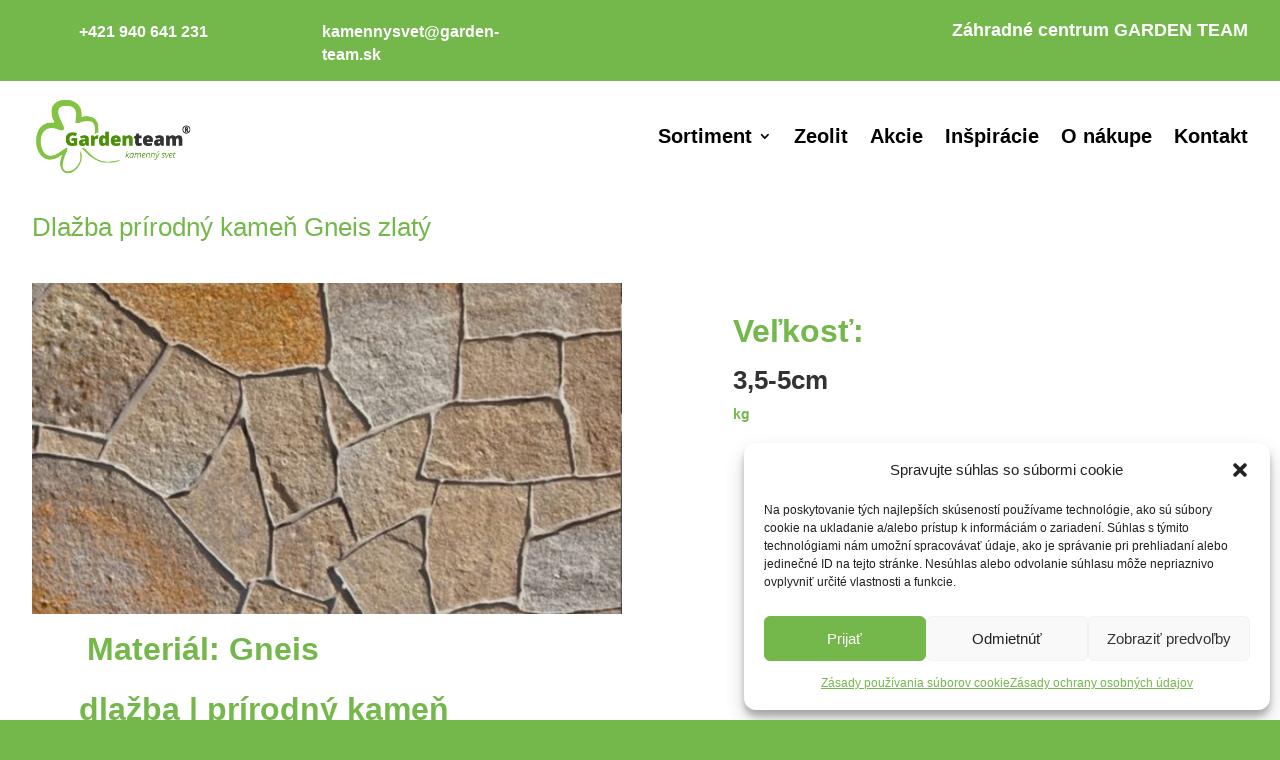

--- FILE ---
content_type: text/html; charset=utf-8
request_url: https://www.google.com/recaptcha/api2/anchor?ar=1&k=6LegugYbAAAAABp-6kXcgWJm1kWB3UNNxfau8hnu&co=aHR0cHM6Ly9rYW1lbm55c3ZldC5zazo0NDM.&hl=en&v=7gg7H51Q-naNfhmCP3_R47ho&size=invisible&anchor-ms=20000&execute-ms=15000&cb=vg92pgm0lfsb
body_size: 48320
content:
<!DOCTYPE HTML><html dir="ltr" lang="en"><head><meta http-equiv="Content-Type" content="text/html; charset=UTF-8">
<meta http-equiv="X-UA-Compatible" content="IE=edge">
<title>reCAPTCHA</title>
<style type="text/css">
/* cyrillic-ext */
@font-face {
  font-family: 'Roboto';
  font-style: normal;
  font-weight: 400;
  font-stretch: 100%;
  src: url(//fonts.gstatic.com/s/roboto/v48/KFO7CnqEu92Fr1ME7kSn66aGLdTylUAMa3GUBHMdazTgWw.woff2) format('woff2');
  unicode-range: U+0460-052F, U+1C80-1C8A, U+20B4, U+2DE0-2DFF, U+A640-A69F, U+FE2E-FE2F;
}
/* cyrillic */
@font-face {
  font-family: 'Roboto';
  font-style: normal;
  font-weight: 400;
  font-stretch: 100%;
  src: url(//fonts.gstatic.com/s/roboto/v48/KFO7CnqEu92Fr1ME7kSn66aGLdTylUAMa3iUBHMdazTgWw.woff2) format('woff2');
  unicode-range: U+0301, U+0400-045F, U+0490-0491, U+04B0-04B1, U+2116;
}
/* greek-ext */
@font-face {
  font-family: 'Roboto';
  font-style: normal;
  font-weight: 400;
  font-stretch: 100%;
  src: url(//fonts.gstatic.com/s/roboto/v48/KFO7CnqEu92Fr1ME7kSn66aGLdTylUAMa3CUBHMdazTgWw.woff2) format('woff2');
  unicode-range: U+1F00-1FFF;
}
/* greek */
@font-face {
  font-family: 'Roboto';
  font-style: normal;
  font-weight: 400;
  font-stretch: 100%;
  src: url(//fonts.gstatic.com/s/roboto/v48/KFO7CnqEu92Fr1ME7kSn66aGLdTylUAMa3-UBHMdazTgWw.woff2) format('woff2');
  unicode-range: U+0370-0377, U+037A-037F, U+0384-038A, U+038C, U+038E-03A1, U+03A3-03FF;
}
/* math */
@font-face {
  font-family: 'Roboto';
  font-style: normal;
  font-weight: 400;
  font-stretch: 100%;
  src: url(//fonts.gstatic.com/s/roboto/v48/KFO7CnqEu92Fr1ME7kSn66aGLdTylUAMawCUBHMdazTgWw.woff2) format('woff2');
  unicode-range: U+0302-0303, U+0305, U+0307-0308, U+0310, U+0312, U+0315, U+031A, U+0326-0327, U+032C, U+032F-0330, U+0332-0333, U+0338, U+033A, U+0346, U+034D, U+0391-03A1, U+03A3-03A9, U+03B1-03C9, U+03D1, U+03D5-03D6, U+03F0-03F1, U+03F4-03F5, U+2016-2017, U+2034-2038, U+203C, U+2040, U+2043, U+2047, U+2050, U+2057, U+205F, U+2070-2071, U+2074-208E, U+2090-209C, U+20D0-20DC, U+20E1, U+20E5-20EF, U+2100-2112, U+2114-2115, U+2117-2121, U+2123-214F, U+2190, U+2192, U+2194-21AE, U+21B0-21E5, U+21F1-21F2, U+21F4-2211, U+2213-2214, U+2216-22FF, U+2308-230B, U+2310, U+2319, U+231C-2321, U+2336-237A, U+237C, U+2395, U+239B-23B7, U+23D0, U+23DC-23E1, U+2474-2475, U+25AF, U+25B3, U+25B7, U+25BD, U+25C1, U+25CA, U+25CC, U+25FB, U+266D-266F, U+27C0-27FF, U+2900-2AFF, U+2B0E-2B11, U+2B30-2B4C, U+2BFE, U+3030, U+FF5B, U+FF5D, U+1D400-1D7FF, U+1EE00-1EEFF;
}
/* symbols */
@font-face {
  font-family: 'Roboto';
  font-style: normal;
  font-weight: 400;
  font-stretch: 100%;
  src: url(//fonts.gstatic.com/s/roboto/v48/KFO7CnqEu92Fr1ME7kSn66aGLdTylUAMaxKUBHMdazTgWw.woff2) format('woff2');
  unicode-range: U+0001-000C, U+000E-001F, U+007F-009F, U+20DD-20E0, U+20E2-20E4, U+2150-218F, U+2190, U+2192, U+2194-2199, U+21AF, U+21E6-21F0, U+21F3, U+2218-2219, U+2299, U+22C4-22C6, U+2300-243F, U+2440-244A, U+2460-24FF, U+25A0-27BF, U+2800-28FF, U+2921-2922, U+2981, U+29BF, U+29EB, U+2B00-2BFF, U+4DC0-4DFF, U+FFF9-FFFB, U+10140-1018E, U+10190-1019C, U+101A0, U+101D0-101FD, U+102E0-102FB, U+10E60-10E7E, U+1D2C0-1D2D3, U+1D2E0-1D37F, U+1F000-1F0FF, U+1F100-1F1AD, U+1F1E6-1F1FF, U+1F30D-1F30F, U+1F315, U+1F31C, U+1F31E, U+1F320-1F32C, U+1F336, U+1F378, U+1F37D, U+1F382, U+1F393-1F39F, U+1F3A7-1F3A8, U+1F3AC-1F3AF, U+1F3C2, U+1F3C4-1F3C6, U+1F3CA-1F3CE, U+1F3D4-1F3E0, U+1F3ED, U+1F3F1-1F3F3, U+1F3F5-1F3F7, U+1F408, U+1F415, U+1F41F, U+1F426, U+1F43F, U+1F441-1F442, U+1F444, U+1F446-1F449, U+1F44C-1F44E, U+1F453, U+1F46A, U+1F47D, U+1F4A3, U+1F4B0, U+1F4B3, U+1F4B9, U+1F4BB, U+1F4BF, U+1F4C8-1F4CB, U+1F4D6, U+1F4DA, U+1F4DF, U+1F4E3-1F4E6, U+1F4EA-1F4ED, U+1F4F7, U+1F4F9-1F4FB, U+1F4FD-1F4FE, U+1F503, U+1F507-1F50B, U+1F50D, U+1F512-1F513, U+1F53E-1F54A, U+1F54F-1F5FA, U+1F610, U+1F650-1F67F, U+1F687, U+1F68D, U+1F691, U+1F694, U+1F698, U+1F6AD, U+1F6B2, U+1F6B9-1F6BA, U+1F6BC, U+1F6C6-1F6CF, U+1F6D3-1F6D7, U+1F6E0-1F6EA, U+1F6F0-1F6F3, U+1F6F7-1F6FC, U+1F700-1F7FF, U+1F800-1F80B, U+1F810-1F847, U+1F850-1F859, U+1F860-1F887, U+1F890-1F8AD, U+1F8B0-1F8BB, U+1F8C0-1F8C1, U+1F900-1F90B, U+1F93B, U+1F946, U+1F984, U+1F996, U+1F9E9, U+1FA00-1FA6F, U+1FA70-1FA7C, U+1FA80-1FA89, U+1FA8F-1FAC6, U+1FACE-1FADC, U+1FADF-1FAE9, U+1FAF0-1FAF8, U+1FB00-1FBFF;
}
/* vietnamese */
@font-face {
  font-family: 'Roboto';
  font-style: normal;
  font-weight: 400;
  font-stretch: 100%;
  src: url(//fonts.gstatic.com/s/roboto/v48/KFO7CnqEu92Fr1ME7kSn66aGLdTylUAMa3OUBHMdazTgWw.woff2) format('woff2');
  unicode-range: U+0102-0103, U+0110-0111, U+0128-0129, U+0168-0169, U+01A0-01A1, U+01AF-01B0, U+0300-0301, U+0303-0304, U+0308-0309, U+0323, U+0329, U+1EA0-1EF9, U+20AB;
}
/* latin-ext */
@font-face {
  font-family: 'Roboto';
  font-style: normal;
  font-weight: 400;
  font-stretch: 100%;
  src: url(//fonts.gstatic.com/s/roboto/v48/KFO7CnqEu92Fr1ME7kSn66aGLdTylUAMa3KUBHMdazTgWw.woff2) format('woff2');
  unicode-range: U+0100-02BA, U+02BD-02C5, U+02C7-02CC, U+02CE-02D7, U+02DD-02FF, U+0304, U+0308, U+0329, U+1D00-1DBF, U+1E00-1E9F, U+1EF2-1EFF, U+2020, U+20A0-20AB, U+20AD-20C0, U+2113, U+2C60-2C7F, U+A720-A7FF;
}
/* latin */
@font-face {
  font-family: 'Roboto';
  font-style: normal;
  font-weight: 400;
  font-stretch: 100%;
  src: url(//fonts.gstatic.com/s/roboto/v48/KFO7CnqEu92Fr1ME7kSn66aGLdTylUAMa3yUBHMdazQ.woff2) format('woff2');
  unicode-range: U+0000-00FF, U+0131, U+0152-0153, U+02BB-02BC, U+02C6, U+02DA, U+02DC, U+0304, U+0308, U+0329, U+2000-206F, U+20AC, U+2122, U+2191, U+2193, U+2212, U+2215, U+FEFF, U+FFFD;
}
/* cyrillic-ext */
@font-face {
  font-family: 'Roboto';
  font-style: normal;
  font-weight: 500;
  font-stretch: 100%;
  src: url(//fonts.gstatic.com/s/roboto/v48/KFO7CnqEu92Fr1ME7kSn66aGLdTylUAMa3GUBHMdazTgWw.woff2) format('woff2');
  unicode-range: U+0460-052F, U+1C80-1C8A, U+20B4, U+2DE0-2DFF, U+A640-A69F, U+FE2E-FE2F;
}
/* cyrillic */
@font-face {
  font-family: 'Roboto';
  font-style: normal;
  font-weight: 500;
  font-stretch: 100%;
  src: url(//fonts.gstatic.com/s/roboto/v48/KFO7CnqEu92Fr1ME7kSn66aGLdTylUAMa3iUBHMdazTgWw.woff2) format('woff2');
  unicode-range: U+0301, U+0400-045F, U+0490-0491, U+04B0-04B1, U+2116;
}
/* greek-ext */
@font-face {
  font-family: 'Roboto';
  font-style: normal;
  font-weight: 500;
  font-stretch: 100%;
  src: url(//fonts.gstatic.com/s/roboto/v48/KFO7CnqEu92Fr1ME7kSn66aGLdTylUAMa3CUBHMdazTgWw.woff2) format('woff2');
  unicode-range: U+1F00-1FFF;
}
/* greek */
@font-face {
  font-family: 'Roboto';
  font-style: normal;
  font-weight: 500;
  font-stretch: 100%;
  src: url(//fonts.gstatic.com/s/roboto/v48/KFO7CnqEu92Fr1ME7kSn66aGLdTylUAMa3-UBHMdazTgWw.woff2) format('woff2');
  unicode-range: U+0370-0377, U+037A-037F, U+0384-038A, U+038C, U+038E-03A1, U+03A3-03FF;
}
/* math */
@font-face {
  font-family: 'Roboto';
  font-style: normal;
  font-weight: 500;
  font-stretch: 100%;
  src: url(//fonts.gstatic.com/s/roboto/v48/KFO7CnqEu92Fr1ME7kSn66aGLdTylUAMawCUBHMdazTgWw.woff2) format('woff2');
  unicode-range: U+0302-0303, U+0305, U+0307-0308, U+0310, U+0312, U+0315, U+031A, U+0326-0327, U+032C, U+032F-0330, U+0332-0333, U+0338, U+033A, U+0346, U+034D, U+0391-03A1, U+03A3-03A9, U+03B1-03C9, U+03D1, U+03D5-03D6, U+03F0-03F1, U+03F4-03F5, U+2016-2017, U+2034-2038, U+203C, U+2040, U+2043, U+2047, U+2050, U+2057, U+205F, U+2070-2071, U+2074-208E, U+2090-209C, U+20D0-20DC, U+20E1, U+20E5-20EF, U+2100-2112, U+2114-2115, U+2117-2121, U+2123-214F, U+2190, U+2192, U+2194-21AE, U+21B0-21E5, U+21F1-21F2, U+21F4-2211, U+2213-2214, U+2216-22FF, U+2308-230B, U+2310, U+2319, U+231C-2321, U+2336-237A, U+237C, U+2395, U+239B-23B7, U+23D0, U+23DC-23E1, U+2474-2475, U+25AF, U+25B3, U+25B7, U+25BD, U+25C1, U+25CA, U+25CC, U+25FB, U+266D-266F, U+27C0-27FF, U+2900-2AFF, U+2B0E-2B11, U+2B30-2B4C, U+2BFE, U+3030, U+FF5B, U+FF5D, U+1D400-1D7FF, U+1EE00-1EEFF;
}
/* symbols */
@font-face {
  font-family: 'Roboto';
  font-style: normal;
  font-weight: 500;
  font-stretch: 100%;
  src: url(//fonts.gstatic.com/s/roboto/v48/KFO7CnqEu92Fr1ME7kSn66aGLdTylUAMaxKUBHMdazTgWw.woff2) format('woff2');
  unicode-range: U+0001-000C, U+000E-001F, U+007F-009F, U+20DD-20E0, U+20E2-20E4, U+2150-218F, U+2190, U+2192, U+2194-2199, U+21AF, U+21E6-21F0, U+21F3, U+2218-2219, U+2299, U+22C4-22C6, U+2300-243F, U+2440-244A, U+2460-24FF, U+25A0-27BF, U+2800-28FF, U+2921-2922, U+2981, U+29BF, U+29EB, U+2B00-2BFF, U+4DC0-4DFF, U+FFF9-FFFB, U+10140-1018E, U+10190-1019C, U+101A0, U+101D0-101FD, U+102E0-102FB, U+10E60-10E7E, U+1D2C0-1D2D3, U+1D2E0-1D37F, U+1F000-1F0FF, U+1F100-1F1AD, U+1F1E6-1F1FF, U+1F30D-1F30F, U+1F315, U+1F31C, U+1F31E, U+1F320-1F32C, U+1F336, U+1F378, U+1F37D, U+1F382, U+1F393-1F39F, U+1F3A7-1F3A8, U+1F3AC-1F3AF, U+1F3C2, U+1F3C4-1F3C6, U+1F3CA-1F3CE, U+1F3D4-1F3E0, U+1F3ED, U+1F3F1-1F3F3, U+1F3F5-1F3F7, U+1F408, U+1F415, U+1F41F, U+1F426, U+1F43F, U+1F441-1F442, U+1F444, U+1F446-1F449, U+1F44C-1F44E, U+1F453, U+1F46A, U+1F47D, U+1F4A3, U+1F4B0, U+1F4B3, U+1F4B9, U+1F4BB, U+1F4BF, U+1F4C8-1F4CB, U+1F4D6, U+1F4DA, U+1F4DF, U+1F4E3-1F4E6, U+1F4EA-1F4ED, U+1F4F7, U+1F4F9-1F4FB, U+1F4FD-1F4FE, U+1F503, U+1F507-1F50B, U+1F50D, U+1F512-1F513, U+1F53E-1F54A, U+1F54F-1F5FA, U+1F610, U+1F650-1F67F, U+1F687, U+1F68D, U+1F691, U+1F694, U+1F698, U+1F6AD, U+1F6B2, U+1F6B9-1F6BA, U+1F6BC, U+1F6C6-1F6CF, U+1F6D3-1F6D7, U+1F6E0-1F6EA, U+1F6F0-1F6F3, U+1F6F7-1F6FC, U+1F700-1F7FF, U+1F800-1F80B, U+1F810-1F847, U+1F850-1F859, U+1F860-1F887, U+1F890-1F8AD, U+1F8B0-1F8BB, U+1F8C0-1F8C1, U+1F900-1F90B, U+1F93B, U+1F946, U+1F984, U+1F996, U+1F9E9, U+1FA00-1FA6F, U+1FA70-1FA7C, U+1FA80-1FA89, U+1FA8F-1FAC6, U+1FACE-1FADC, U+1FADF-1FAE9, U+1FAF0-1FAF8, U+1FB00-1FBFF;
}
/* vietnamese */
@font-face {
  font-family: 'Roboto';
  font-style: normal;
  font-weight: 500;
  font-stretch: 100%;
  src: url(//fonts.gstatic.com/s/roboto/v48/KFO7CnqEu92Fr1ME7kSn66aGLdTylUAMa3OUBHMdazTgWw.woff2) format('woff2');
  unicode-range: U+0102-0103, U+0110-0111, U+0128-0129, U+0168-0169, U+01A0-01A1, U+01AF-01B0, U+0300-0301, U+0303-0304, U+0308-0309, U+0323, U+0329, U+1EA0-1EF9, U+20AB;
}
/* latin-ext */
@font-face {
  font-family: 'Roboto';
  font-style: normal;
  font-weight: 500;
  font-stretch: 100%;
  src: url(//fonts.gstatic.com/s/roboto/v48/KFO7CnqEu92Fr1ME7kSn66aGLdTylUAMa3KUBHMdazTgWw.woff2) format('woff2');
  unicode-range: U+0100-02BA, U+02BD-02C5, U+02C7-02CC, U+02CE-02D7, U+02DD-02FF, U+0304, U+0308, U+0329, U+1D00-1DBF, U+1E00-1E9F, U+1EF2-1EFF, U+2020, U+20A0-20AB, U+20AD-20C0, U+2113, U+2C60-2C7F, U+A720-A7FF;
}
/* latin */
@font-face {
  font-family: 'Roboto';
  font-style: normal;
  font-weight: 500;
  font-stretch: 100%;
  src: url(//fonts.gstatic.com/s/roboto/v48/KFO7CnqEu92Fr1ME7kSn66aGLdTylUAMa3yUBHMdazQ.woff2) format('woff2');
  unicode-range: U+0000-00FF, U+0131, U+0152-0153, U+02BB-02BC, U+02C6, U+02DA, U+02DC, U+0304, U+0308, U+0329, U+2000-206F, U+20AC, U+2122, U+2191, U+2193, U+2212, U+2215, U+FEFF, U+FFFD;
}
/* cyrillic-ext */
@font-face {
  font-family: 'Roboto';
  font-style: normal;
  font-weight: 900;
  font-stretch: 100%;
  src: url(//fonts.gstatic.com/s/roboto/v48/KFO7CnqEu92Fr1ME7kSn66aGLdTylUAMa3GUBHMdazTgWw.woff2) format('woff2');
  unicode-range: U+0460-052F, U+1C80-1C8A, U+20B4, U+2DE0-2DFF, U+A640-A69F, U+FE2E-FE2F;
}
/* cyrillic */
@font-face {
  font-family: 'Roboto';
  font-style: normal;
  font-weight: 900;
  font-stretch: 100%;
  src: url(//fonts.gstatic.com/s/roboto/v48/KFO7CnqEu92Fr1ME7kSn66aGLdTylUAMa3iUBHMdazTgWw.woff2) format('woff2');
  unicode-range: U+0301, U+0400-045F, U+0490-0491, U+04B0-04B1, U+2116;
}
/* greek-ext */
@font-face {
  font-family: 'Roboto';
  font-style: normal;
  font-weight: 900;
  font-stretch: 100%;
  src: url(//fonts.gstatic.com/s/roboto/v48/KFO7CnqEu92Fr1ME7kSn66aGLdTylUAMa3CUBHMdazTgWw.woff2) format('woff2');
  unicode-range: U+1F00-1FFF;
}
/* greek */
@font-face {
  font-family: 'Roboto';
  font-style: normal;
  font-weight: 900;
  font-stretch: 100%;
  src: url(//fonts.gstatic.com/s/roboto/v48/KFO7CnqEu92Fr1ME7kSn66aGLdTylUAMa3-UBHMdazTgWw.woff2) format('woff2');
  unicode-range: U+0370-0377, U+037A-037F, U+0384-038A, U+038C, U+038E-03A1, U+03A3-03FF;
}
/* math */
@font-face {
  font-family: 'Roboto';
  font-style: normal;
  font-weight: 900;
  font-stretch: 100%;
  src: url(//fonts.gstatic.com/s/roboto/v48/KFO7CnqEu92Fr1ME7kSn66aGLdTylUAMawCUBHMdazTgWw.woff2) format('woff2');
  unicode-range: U+0302-0303, U+0305, U+0307-0308, U+0310, U+0312, U+0315, U+031A, U+0326-0327, U+032C, U+032F-0330, U+0332-0333, U+0338, U+033A, U+0346, U+034D, U+0391-03A1, U+03A3-03A9, U+03B1-03C9, U+03D1, U+03D5-03D6, U+03F0-03F1, U+03F4-03F5, U+2016-2017, U+2034-2038, U+203C, U+2040, U+2043, U+2047, U+2050, U+2057, U+205F, U+2070-2071, U+2074-208E, U+2090-209C, U+20D0-20DC, U+20E1, U+20E5-20EF, U+2100-2112, U+2114-2115, U+2117-2121, U+2123-214F, U+2190, U+2192, U+2194-21AE, U+21B0-21E5, U+21F1-21F2, U+21F4-2211, U+2213-2214, U+2216-22FF, U+2308-230B, U+2310, U+2319, U+231C-2321, U+2336-237A, U+237C, U+2395, U+239B-23B7, U+23D0, U+23DC-23E1, U+2474-2475, U+25AF, U+25B3, U+25B7, U+25BD, U+25C1, U+25CA, U+25CC, U+25FB, U+266D-266F, U+27C0-27FF, U+2900-2AFF, U+2B0E-2B11, U+2B30-2B4C, U+2BFE, U+3030, U+FF5B, U+FF5D, U+1D400-1D7FF, U+1EE00-1EEFF;
}
/* symbols */
@font-face {
  font-family: 'Roboto';
  font-style: normal;
  font-weight: 900;
  font-stretch: 100%;
  src: url(//fonts.gstatic.com/s/roboto/v48/KFO7CnqEu92Fr1ME7kSn66aGLdTylUAMaxKUBHMdazTgWw.woff2) format('woff2');
  unicode-range: U+0001-000C, U+000E-001F, U+007F-009F, U+20DD-20E0, U+20E2-20E4, U+2150-218F, U+2190, U+2192, U+2194-2199, U+21AF, U+21E6-21F0, U+21F3, U+2218-2219, U+2299, U+22C4-22C6, U+2300-243F, U+2440-244A, U+2460-24FF, U+25A0-27BF, U+2800-28FF, U+2921-2922, U+2981, U+29BF, U+29EB, U+2B00-2BFF, U+4DC0-4DFF, U+FFF9-FFFB, U+10140-1018E, U+10190-1019C, U+101A0, U+101D0-101FD, U+102E0-102FB, U+10E60-10E7E, U+1D2C0-1D2D3, U+1D2E0-1D37F, U+1F000-1F0FF, U+1F100-1F1AD, U+1F1E6-1F1FF, U+1F30D-1F30F, U+1F315, U+1F31C, U+1F31E, U+1F320-1F32C, U+1F336, U+1F378, U+1F37D, U+1F382, U+1F393-1F39F, U+1F3A7-1F3A8, U+1F3AC-1F3AF, U+1F3C2, U+1F3C4-1F3C6, U+1F3CA-1F3CE, U+1F3D4-1F3E0, U+1F3ED, U+1F3F1-1F3F3, U+1F3F5-1F3F7, U+1F408, U+1F415, U+1F41F, U+1F426, U+1F43F, U+1F441-1F442, U+1F444, U+1F446-1F449, U+1F44C-1F44E, U+1F453, U+1F46A, U+1F47D, U+1F4A3, U+1F4B0, U+1F4B3, U+1F4B9, U+1F4BB, U+1F4BF, U+1F4C8-1F4CB, U+1F4D6, U+1F4DA, U+1F4DF, U+1F4E3-1F4E6, U+1F4EA-1F4ED, U+1F4F7, U+1F4F9-1F4FB, U+1F4FD-1F4FE, U+1F503, U+1F507-1F50B, U+1F50D, U+1F512-1F513, U+1F53E-1F54A, U+1F54F-1F5FA, U+1F610, U+1F650-1F67F, U+1F687, U+1F68D, U+1F691, U+1F694, U+1F698, U+1F6AD, U+1F6B2, U+1F6B9-1F6BA, U+1F6BC, U+1F6C6-1F6CF, U+1F6D3-1F6D7, U+1F6E0-1F6EA, U+1F6F0-1F6F3, U+1F6F7-1F6FC, U+1F700-1F7FF, U+1F800-1F80B, U+1F810-1F847, U+1F850-1F859, U+1F860-1F887, U+1F890-1F8AD, U+1F8B0-1F8BB, U+1F8C0-1F8C1, U+1F900-1F90B, U+1F93B, U+1F946, U+1F984, U+1F996, U+1F9E9, U+1FA00-1FA6F, U+1FA70-1FA7C, U+1FA80-1FA89, U+1FA8F-1FAC6, U+1FACE-1FADC, U+1FADF-1FAE9, U+1FAF0-1FAF8, U+1FB00-1FBFF;
}
/* vietnamese */
@font-face {
  font-family: 'Roboto';
  font-style: normal;
  font-weight: 900;
  font-stretch: 100%;
  src: url(//fonts.gstatic.com/s/roboto/v48/KFO7CnqEu92Fr1ME7kSn66aGLdTylUAMa3OUBHMdazTgWw.woff2) format('woff2');
  unicode-range: U+0102-0103, U+0110-0111, U+0128-0129, U+0168-0169, U+01A0-01A1, U+01AF-01B0, U+0300-0301, U+0303-0304, U+0308-0309, U+0323, U+0329, U+1EA0-1EF9, U+20AB;
}
/* latin-ext */
@font-face {
  font-family: 'Roboto';
  font-style: normal;
  font-weight: 900;
  font-stretch: 100%;
  src: url(//fonts.gstatic.com/s/roboto/v48/KFO7CnqEu92Fr1ME7kSn66aGLdTylUAMa3KUBHMdazTgWw.woff2) format('woff2');
  unicode-range: U+0100-02BA, U+02BD-02C5, U+02C7-02CC, U+02CE-02D7, U+02DD-02FF, U+0304, U+0308, U+0329, U+1D00-1DBF, U+1E00-1E9F, U+1EF2-1EFF, U+2020, U+20A0-20AB, U+20AD-20C0, U+2113, U+2C60-2C7F, U+A720-A7FF;
}
/* latin */
@font-face {
  font-family: 'Roboto';
  font-style: normal;
  font-weight: 900;
  font-stretch: 100%;
  src: url(//fonts.gstatic.com/s/roboto/v48/KFO7CnqEu92Fr1ME7kSn66aGLdTylUAMa3yUBHMdazQ.woff2) format('woff2');
  unicode-range: U+0000-00FF, U+0131, U+0152-0153, U+02BB-02BC, U+02C6, U+02DA, U+02DC, U+0304, U+0308, U+0329, U+2000-206F, U+20AC, U+2122, U+2191, U+2193, U+2212, U+2215, U+FEFF, U+FFFD;
}

</style>
<link rel="stylesheet" type="text/css" href="https://www.gstatic.com/recaptcha/releases/7gg7H51Q-naNfhmCP3_R47ho/styles__ltr.css">
<script nonce="D-lZfeTYLwV4jMWKrNYp2Q" type="text/javascript">window['__recaptcha_api'] = 'https://www.google.com/recaptcha/api2/';</script>
<script type="text/javascript" src="https://www.gstatic.com/recaptcha/releases/7gg7H51Q-naNfhmCP3_R47ho/recaptcha__en.js" nonce="D-lZfeTYLwV4jMWKrNYp2Q">
      
    </script></head>
<body><div id="rc-anchor-alert" class="rc-anchor-alert"></div>
<input type="hidden" id="recaptcha-token" value="[base64]">
<script type="text/javascript" nonce="D-lZfeTYLwV4jMWKrNYp2Q">
      recaptcha.anchor.Main.init("[\x22ainput\x22,[\x22bgdata\x22,\x22\x22,\[base64]/[base64]/bmV3IFpbdF0obVswXSk6Sz09Mj9uZXcgWlt0XShtWzBdLG1bMV0pOks9PTM/bmV3IFpbdF0obVswXSxtWzFdLG1bMl0pOks9PTQ/[base64]/[base64]/[base64]/[base64]/[base64]/[base64]/[base64]/[base64]/[base64]/[base64]/[base64]/[base64]/[base64]/[base64]\\u003d\\u003d\x22,\[base64]\\u003d\\u003d\x22,\x22wq7DnRPCqcKCGlXCqcOzJcOvw5LCisO/w7LDmMKPwqXClERnwrU/L8Klw7YFwrlKwrjCognDhsOkbi7Ck8OPa37DosOKbXJyHsOIR8Kiwo/CvMOlw7/Di14cI1DDscKswppkwovDlmbCqcKuw6PDgsOZwrM4w4bDoMKKSR/DvRhQBS/DuiJow5RBNmLDvSvCrcKLXyHDtMKhwooHIR1ZG8OYFMKtw43DmcKvwq3CpkULSFLCgMOEH8KfwoZRT2LCjcK4wqXDoxE7YAjDrMOMcsKdwp7CsS9ewrtgwqrCoMOhRMOiw5/CiVTChyEPw4DDvAxDwqTDscKvwrXCtcK0WsOVwpfChFTCo2nCu3F0w7zDumrCvcKzDGYMYsOuw4DDlh9jJRHDpMOgDMKUwqvDszTDsMOnNcOED1pbVcOXdMO+fCcRasOMIsK1wp/CmMKMwoHDoxRIw4Zjw7/DgsOtNsKPW8KLE8OeF8OAecKrw73DsWPCkmPDmkp+KcK9w5LCg8O2wpvDtcKgcsOwwrfDp0M3AirClhvDhQNHDsKMw4bDuQ/DqWY8MsO7wrtvwoNSQinCiW8pQ8KUwqnCm8Ouw7Bua8KRCMKcw6x0wqQLwrHDgsKkwqkdTGrCv8K4wpsrwrcCO8OrQMKhw5/DqSU7Y8OmF8Kyw7zDicO1VC9jw53DnQzDrDvCjQNVMFMsHCLDn8O6JgoTwoXCjlPCm2jClMKSwprDmcKTWS/CnDDCoCNhf3XCuVLCpDLCvMOmMAHDpcKkw6nDq2B7w6xlw7LCgi/[base64]/ChMOVwpbDu8KFw6McQMKVOsOzAMOVRlQ0w6MrDi/ClsKSw5gDw70hfQBCwpnDpxrDusOvw514wpNdUsOMNcKbwoo5w4UDwoPDliPDhMKKPQV+wo3DohzCvXLChmHDtkzDui7CrcO9wqViZsOTXV1LO8KAb8KMAjp/DhrCgyXDuMOMw5TCkCxKwrw7SWAww4A8wq5awpDChHzCmWtXw4MOelXChcKZw6fCpcOiOGlhfcKbJ1M6wolOQ8KPV8O/bsK4wrx2w6zDj8KNw6xdw797T8Kyw5bCtFvDhAhow4PChcO4NcKNwrdwAWrCpAHCvcKsJsOuKMKCIR/Cs3IDD8Ktw6zCgMO0wp5/w6LCpsK2G8OWIn1GLsK+GxRBWnDCv8Klw4QkwoLDnBzDucKzQ8K0w5E/fsKrw4bCg8KcWCfDq1PCs8KyXcOOw5HCog3CsjIGCsOON8KbwpHDuyDDlMKUwr3CvsKFwr0YGDbCosOsAmEGacK/[base64]/DpcKjIiV8VMOWHT98w5bDsMOAw4bDvhxywqUSw4JFwonDoMKFKGkKw53DjsOodMOrw7t2EBjClcOxOAQ1w5dRQ8KcwpbDgx7ComjCosOVThzDk8Kiw5/DjMOKXlrCj8Oiw7QuXW/ClMKVwoVWwrTCoHM5TCHDvCLCkcO9TSjCscKYIwJyF8O0LcOfesOdwqZCw5nClxpcCsKlRMO6KsKHH8OoVWbCshDCiHPDs8KlDMOwHcKUw5RvRMK8JMOSwr4Zwpo2JX89W8OvbxjCsMK4wp/DisK2w7vDo8K1H8KZWsO6RsO5D8O6wpB2wrfCvBPCnVRdSnPCi8KmRRrDhSkmWzPDulkzwr0kFMKNe2bCmAd6wpQowrTDoDfDm8ODwq9Qw7gNw4AZZR7Cr8OPwqVpH15BwrjClCrCg8OPcsOlWcORwrzClx1iIlA6Sg/DkHrDlyfDqWrDu1w1ZzoTccKNWiPCjifCr1XDucKzw7fDoMO+DMKHwqQVIcOgbcKGwrHChGnDkxROPcKdwog7AnwSXWMPYsO0QWrDosO+w5g4w7hhwrpaehLDhivCrMOow5zCqwcfw6jCjhhZw6HDjV7DpzEuFxvDgMKRwqjCncK8wqNyw5/CkwnClcOKw7bCrEfCoAHCq8O3chN0BMOgwp5Cw6HDpxtMw492wrFkY8O+wrduVg7CmMOPwo9Bw79NR8OBHsOwwo9pwo9Bw5NQw6fDjRPCrMOBElXCujULw7LCmMOVw6xvAz3DlcKhw75zwpAtQzrCmjBFw47Ci1Etwq0vw47CoR/[base64]/DkMKrBMKEwoHCsWRkb8OqwpJyW8KnOwrDsForb0YmKnvCrsOtw6bDlcKvwrzDn8OjcMKxd0wQw5rCnGxvwpEsb8KQZlXCpcKTworCicO2w57DssOCAsKfBcO7w6zCmDHDpsK6w5RNblZDw53DosOgT8O/AMK4JsKwwo4HGmMgYwMfEUTDt1LDjVXClsOYwqrDklXDjcO0XcKLfsKsFzUAwpc/Hl9bwr8TwrTDk8OBwphsUQLDusOjw4rCs0TDp8ObwqdMZ8OewodFL8O5TRjCjCBCwoJbRnvDuD3CpzjCm8ObCsKvLV3DicOnwr3DsEkCw4jCi8O9wrXCtcO4f8KLHU5PO8O0w6RqITbCuUbCiWfDo8OvV108wp9PeR1XUsKrwpDClsOcM0jCjwAGagE4Gk/Dmn4IH3zDmEbDtFBXBEXCk8O2wrvDs8KawrvDl3BSw4DChcKewoccNsOYesK+w641w4l8w4vDjsOtwowEHhlOYsKOSAIyw7pRwrpMbgNaZ03DqFTClcOUwrRvHGwKwp/CtcKbw48kw7jDhMOxwoFKGcOAGGHClS8/cTHDnTTDh8K8wpAhwpYPBRNaw4TDjEFYBF8EecKSw57DsT7Ck8OWXcOyIyBfQVHCh0DCocOMw7/DnTLCkcKUE8Kuw7h2wr/DtMOOw5BzG8OmO8O5w5XCtw1OXR3ChgLCqG3Dg8K7e8O2CQs9w5prAlbCrcKpHcK1w4UAwrkEw5oawpzDscKXw4zDk0cKc1fDhsOow6PDqcOAw7jDogxBwrhvw7PDiX/[base64]/[base64]/Dun1RUEPCvsOzccKTw4zDvT/[base64]/[base64]/CpgpWw4bCh8OeZ2XCgglEwrQvGcOiw6rDm2jCvMKDcVrDhcK7U3jDg8OsPzjCpjPDuD0bQMKCw74Ow43DjCLCi8KJwqXDpsKgRcObwrtEwqrDgsOvwpJ0w5bCqcKnacOpw4Q+V8OiYiJ8w7vCvsKBwo83NFXDnkPDrQIjZz1kw4XCmsOuwq/CjcKxW8Kjw7DDuGM6PsKNwqdEwr3DncKtGE/DvcKSwqvCjnYPwq3ClRYvwp0mesKCwr0dWcOjTsKbccKPOsOww6nDszXCi8OQQ2gVHF7DicOCVsKJMXo5YEAPw44OwqtudMOgw54/ZyZuPsONYcOvw7LDpiDCpsOdwqPCswbDujnCusKnKMOswo5vfsKZQ8KWchbDs8OiwrXDiUd7wo/DoMKJQTzDk8KkwqLDhA/DkcKAYXA/[base64]/DsF8dSsOvRmo0wpDDgcK1w6Njw67CoMKiIsO6w6nDvy/CiMO8CsO7w7nDkVvCqgPCgMOjwpE+wovDslHCgsO+dMKzMEjDlsOTKMKaNcOcw7RTw68zw4lbRWjCrBXCnDvClcOyB0JlEQLCqWouwoR+YR/CgsK0YwZBEsK8w7Jdw67ClFjCqcK+w6psw5vDo8OJwpBvUMKEw5Fow7rDpcKta0jCnmnDiMOqwrE7T1LCp8K+GQLDtMKeVcKAbD0XfcKgworDq8OrN1fDtcOfwpcud17Dr8OrKjjCs8K7XRnDv8Kdwr0xwp/Dk2zCjSlFw641FsOvwqpGw7x/N8Oed1UDSlQgXMO6WWEDVMODw58RfBnDnE3Cl1ABTDo+wrbDq8KEUcOCwqNOHsO8woooZkvDiXbCsjdjwohtwqLDqxPDgcOqw5PDul/Du2/CvWRGKcOlQcOlwpEkRCrDjsKiasOfwrjDiTJzw4TDsMKWIjA+wpp8T8K4w7QOw5bDpi/Co2/[base64]/CowHCoMKnMsKywpzCqRIswqbCpcKuY8K1H8OUwqRBMsO1M2haAcOPw4FcKSdFIMO+w4VNBENLw7HDmnoHwpTDpMOSPsOtZ0bDhX0mWkjDsjhBVcOjVsK1K8Kkw6HDs8KFMRU8Q8KjUArDi8KDwr5cfXI0f8O1GSsvwq/CssKrRMKqDcKtw6DCt8OlH8KzW8KGw4bCkMOjwpJtw7HCo3oFMQR6d8KzBMOnXlPDlMO8wpZaGhgNw5nCjsOmQMKyKjLCtcODajlew4MYc8KLFcKOw4Aew7Ync8Olw4xywpEVw7rDncOmBhgYCMOjYG7DvFrCocO0wqxiwrYLwp8Tw7vDr8OLw73CiWLDsSXDncO/[base64]/w6QLe1paw6wdwrDCocKXw4HCpcOETwRTw4vCqMOFw6N8TcKJYQnCuMOVw701wqd4RhXDjMOYGiIGBzfDrCXCnxxtw6gBwqwLCcOZwoFwdcKVw5YFaMOBw6E8H34YGQ9MwozCvSo/bnDCllA3B8KtfDUuY2BzfTdVJMOow5TChcKhw7N+w5E4csO8GcO9wrhCwq/DgsK5NgIuT3vCnMOlwp9SRcKGw6jCgGZrwpnDvznDkMO0AMKpw4E5XE0bdRZDwpgbYzDDuMKlHMOFdMKoQ8Kswr7DpcOHZVdVDDrCr8ONU1/ChWLDixYkwqVgKMObw4ZBw6rCpQlNw7PDn8OdwrEBY8OJwoHCgV/CocK7w55LLhInwobDl8OMwqPCvBkTd2xJFUvCt8OrwqnCpsOiw4BNw5I4wpnCnMOtw6ELS1nCmDjCpX5SDE7Dp8KXYcK5M2sqw7nDnFEUbAbCgMOiwqcgacObUSpGYF1GwrQ/wojCi8ONwrTDsjQPwpHCscKXw4/DqRcLHAd/[base64]/[base64]/wroDDnRJTBvCpxYsRj7DkQ1/w5MeRWxICsKtw4TDvcOiwp7CiXPDjlLChGZYZMOIf8KWwqUDIEXComsCwpowwrTCvCFXwqXCjyXDjn8FGT3DrzvDsxBTw7AUSMOvHcKPH0XDhsKNwrXDhsKGwq3Ci8OeWsKGfMO+w555wpfDmcOFwpQnwqTCscKyU3rCuBEcwo/Dki7ClG3CjcO2wpAzwqzDoHnCsRlKCcOJw6jCvsO+BwLCnMO3w6cNw4rCrgXCgMO8XMKvwq3CmMKAwq0hOsOsAMOQw7fDiBHChMOFwqPCjGDDnCwMWcOqacOOXsKZw7gbwqHDmgMqEcO0w6nDv1c8O8KQwoTDucO4GcKTw4/DusODw59RSk9Vw5ArFsKuw6LDmhMpwqnDukjCtDrDmsOsw5pVQ8KvwphQCkxEw6XDhHBldUUMQcKFecOhcxbCqlDCpFMLLBgyw5rCo1Q2K8KHIcOrSiLCkltdHMKHw458RMO/wp1SAMK/wozCq2UOenN2GQE9A8OfwrfDisKCG8Ovw612w6nCmhbCoR5Nw6nCiEvCqsK7wo1Aw7LDmBzDq25twrhjwrbDkC5wwpI5w57DilPDqB8IKUpcFD5JwoPDkMKICMKUISVQecKkwprCjMOwwrDClcONwq5yECvCn2IPw5INGsOjwrXDvBfDoMOjw6QMw7/CgMKrej/CtMKow6jDgkIlF2PCs8OhwqZbFWBBScOvw4zCicKSCX40wpHClMOnw77ChcKgwoUxDcOEaMOsw4Urw7LDvmpURTt2CMOkWCDCkMOsdDpUw4rClcKvw7x7CT/[base64]/aCDCslfCocK7wrpiHsO7w5NgFsOWw5Fbw7tpCcK9WjnDq3PDrcKqFHVKw54SOnPCvlhow5/Cm8OMZsK4esOeGMKBw6TCq8OFwrNbw7tJHCfDmkIjb3pNw6dAeMKhwoQ4wqbDqRoFBcOfICttdcOzwq/DlAtkwpVjBHfDqHTCkg7CiELDosKWesKVwokpDxA2w4dcw5hawpl5ZmbCo8KbajnDkBhgIMKWw4HClRFEV1/DnDnCj8KiwqolwpYkECs5X8KdwocPw5lIw59WWUEBUsONwoBWw7PDuMO0LsKQW3xiaMOSYwxvUCDDl8OeE8O1QsOPS8Kcwr/CpcOOw5FFw5sNw6/DlVl/[base64]/[base64]/Ch8OMw5nDoMKtXsOLw5vCriErHsKXw4tbNmoTwpjDryDDuA4HMB3Cug/[base64]/[base64]/CrcK9w6dTVUxJZMKnw7jChAgNAh1YI8KOw4TDnsOjwqXCgcOzVcOgw5LCmsKweHDDm8OswrvDgMK7wr1bfcOHwr/Ck2/DoTvCq8OUw6LDvHrDiXUuLRYNw4k4N8O0YMKsw5JXw6gZwpzDuMO4wr8Cw4HDknoFw5QIGcKJMgbDhyVHw71Xwqt1FzzDpw0jwo8SYMOWwq4GFsOUwqoPw74Lc8KCWnsFJMKZA8KDe0Aow6l+Z1jDh8O6I8KKw4/CvyrDh2XCscOkw5XDu1xzN8O1w43CqMOvXMOEwrZkwp7Dt8ONXMKZRcOVw4/DqMO5Pwg9wr0+K8KPMMOcw5LDtsKSOjhXSsKqScOcw4oIwqjDjMKmPsOmXsKHHkzDmMK+w68JdMOaYBh/EMKbw68NwrBVK8OjNMKJwrZZwohFw6rDisOLBhjDpsO7wp8pBQLDhMOyMMOwR2vCiXDDscO/Y2BgJ8KEGcOBCTR1IcOOF8OACMOqA8OcIzA1PlgXaMOfLCwxRmXDu2Y0wpoGEwxqX8OVeGDChXl2w5JQw7B4WHVZw4DCscKITkR2w5N8w6how6rDjWnDolnDnMOdflXCv3/DkMOPfsKzwpEtWMOxKyXDtsKmw4PDtHnDvFjDk0QTw7/CsGTDqMOSacOjUTo9LnbCtMKGwpVnw7ZSw5pJw5DDsMKYfMKxUsKfwqp6bA1dVMOgVHI1wrUoEFUBwqYXwq9hGiw2MC4NwpDDgyDDu1bDpMOrwr9jw4/Cp0TCmcO7bX7CpkhVw6PDvQt1TG7CmAxjw47DgHEEwpbCg8Kow4PDnSvCgT7DmGJ1SUcww5fCq2Utw5vChcK8w5jDql59wqklDlbCixtFw6TDlcOGE3LCmcKxTVDChzbCt8Krw6LDusKjwoTDh8OqbnHCmMKCNAYqAMK+w7fChQARHkQrS8OWCcKcTCLCg3rChMO5RQ/CosKzG8O6c8KmwoZCN8KmOsOpUWJWTsKWw7MXRFLCosO0esOnSMOjF3DChMOdw5bDs8KGKn7DpTJLw7QCw4XDpMKrw4V5wp1Pw7XCrcOrwporw7kCw7cFw6zDmMKNwpvDmlDCoMO6IyXDq2HCpT/DhSTCisOLHMOPN8O3w6fCl8K2WhPCiMOGw7AobWDDlMO+ZMKUDMOrZsO3TWPCgxLDl1rDmAcpCU0zR2EMw5AGw7jCiRXDm8KzQzAgGQLChMKWw5g+woRTcVXDu8Kswr/Dq8KFw6jDmjvCusKOwrMnwrvDlcK7w6BwLQnDqsKJYMK6GcK/[base64]/[base64]/[base64]/CjTjCuMOyVD3CisO8GA7CjcOfwpQfVsOdwq3CmmfDpcKiEMORccOGwqjDoknCncOTT8OTw63Djldfw5N3bcObwpLDr1cgwpsLw7/Cq2zDlQ8Vw6jCs2/[base64]/CpcKSWwjDosK5C0R7w6bCvhoewqE9YHNAw5fDhsKUw4HDu8KCUcOOwp3CvMOgfsOFUcOlHMORwoQpSMOmbsKgNcO1EU/DqHbCk0rCj8ONIT/Cl8KmXXPCpMO/GMKrSsKdXsOQwoLDhTnDjMO8wpIYMMK+b8O4EV1RJ8OEw6XDq8K2w4AYw57DhCHCtMKaJQPDhcOnYRl7w5XDpcKKwpdHwqrCugDDn8KMw4NCw4bCg8KIKsOEw5o3Ix0NT2DCncKtJcOQwpjChlrDu8K8wq/CgcKxwpfDoQssfSbDjRjDoWgKHldyw7MjRsKVSVdQwoLDvBbDrgjCs8K3G8Kpwrs+R8KAwqzCv3rDvXMrw57CnMKSPF4wwpTClmVtVMKrFVTDt8OTIcOCwqs/wohawqYmwp3CtAbCu8Omw7Yiw43Cp8KKw6VsTSnCtC7CgsOXw79GwqrCvl3CqsOKw5PCqCxHR8KrwoRhw5Eiw7NrQ1rDu3dXLTTCssO9w6HChjxOwoMMw4h3wobCvsO3bMK/[base64]/CskzCsXkRwoLDpcKOw73DhXrDq8OXwrHCicOcD8K3GMK0cMKBwpbDtcOYF8KWw5fCpMORwo8/[base64]/worDnXpFJijCrcKoBMKbRsOlw5nCiGQmw6syKUTCnFZjw5HCpCRFwr/DtTPCoMOQWcKcw5kxw5tfwp9Awp9+woViw5nCszNCB8ODaMO3XA3ChDTDnRILbxA2wq0+w4kZw653wrxpw4rCi8KEUsK7wrjCuBNSw4MnwpvCmAATwpZBw77CtMO3GErCkB9NP8Orwo9gw5Ezw6LCoF/DvMKpw6c5IGtRwqMHw7xQwo8qMFoxwqbDqMKbF8ORw6HCsF48wrw8AC9kw5TDj8Kxw6hJw7fDhDIMw4HDoi5/[base64]/U2fCosONOMKCwqfCmQBtwprCk10iK8O/N8OeQVkPwq3DlT4Cw7gHEhBoMXYKFcKPa3dkw7YOw5XCqAMwNS/Csz/CrsKwcV0uw6BXwrBgE8K0K2haw6bDkMKWw44Jw5DDslXCuMOuLj4FDBcYw7ohGMKTw7/[base64]/w4zCsn8iHkkJUAhuDsKeIEcEbTV/JBXCtTLDhkJzw4fDnD85P8Ojw5gQwp/Ctj3DqRbDoMK/wplKKGsMU8OOG0PCvsKOMTnDrMKGw5pewrY7OsOXw5Rnb8KvaTEgc8OIwoPDrypow6rCpSHDomzCkXzDg8O5wodpw6rCviPDjihbw7cEwqbDocOGwocTdFjDuMKCaH9SdWRRwpJqJ3nCmcOIRMKDK2lWwpBEwrNrJ8K1R8ONw7/Do8KYw6fDhgokWsOQN0fCmmh4OwUbwqJ/Q3ImfMKRFUF/V35kb2dEZg8qC8OXGg19wo/Du1LDpsKTw7YAw6DDnCHDpDhfXsKQw7jCiWFGLcK+ODTCk8OBwotQw43Chm8bwqvCiMO+w6jCosOQPsKCwqPDjVBpM8O/wpZswoMgwqN4EGQ5GRIcNcK7woTDjsKnE8K2wpDCm2Nhw4/Cumo2wrd+w6gxw7cgfcOvGsOowqsIT8OgwrE4ZmdPw6YKM0MPw5QHOMOGwpnDrw3Cl8KmwpvCvhrCngnCo8OHZcOvSMKmw5k+woEtP8Ktwo4vY8KRwrMkw6XDjifDm0YrcjPDiAkVJcKfwpbDusOiV0fCg1RKwrUmw5wZw4/[base64]/Dp8KJwpLDnUcqw4XDvHEvRF4Aw4tCfMKCwrLCg2rDnHvDvMOtw5gnwpk+H8OJw4fCjg4fw457AHU2wp1CDSQab0p0wr9CUcKZN8KbP10zcsKVcRjCtHHCrhfDtMK+w7bCisKxwo87woMRbsOvWsKoOTIrwrxRwr0JAQHDscKhCnJiwo7DsWfCvDTCrV/CqgrDl8KZw55iwo1ow7lhQDLChkTDux3DlMOLLSU7McOWRmEgYn7DvHgeOyDDjFBgDcOWwqlPGCYxbSjDsMK5AFJgwobDpwbDhsKYw48VFEvDjMOXJV3DkTo/EMK0EXQ8w7vDh0zDlcKyw5QLw4w4C8OcWXjCn8KzwoNgf1zDnMK1ahXDqMK2RMOPwrrCgworwqnCm0QFw44gD8OJDWvDhn7Dtz3DssOQb8KIw64gUcKbbsOePMOzAcK5akLClDpZasKBY8KDVwEIwrrDqMOzwqQGAsO5QkfDusOIw6HCm1wuUcO5wqpbwpZ/w4fChV40CsKdwqxoHsOEwqsoVEdUw6zDmsKeHsKawo3Dl8KBPMKDGibDtcObwo1AwrjCuMK/[base64]/wo/DncK6w5vDhiBNOxEJw45Aw4MgERHCpEUPw7bCicOQCTkXIMOEwr3CrlMnwol3XcOuwqQRR3PCuivDh8OWUsOWe1ZMMsKBwroNwqLCvAFNUU1GMywxw7fCu38ewoYowo98FHzDnMOtwpjCtgASTsKgMcKCw7YtYGNTwrYuEcKYKsOoWV53Ew/DrMKBwqHCn8K/[base64]/DiHPDk8KHGA4ZWAzCnywMw6MHZsOpw43Dkj8rwq00wpfCiF3CknfDvB7Dt8KHwoVWPsKFBcO5w4Z9wp7CpTvDqMKIw5HDi8OEVcKddsOeYAMZwpLDqWbDnzLCkABYw5oEw73DisOMw5lkPcKvQcO9w5fDqMKEaMKPwoHDn13DsG/Cv2HCmk9zw7xCecKSw6pYTlIZwo3DqVtBeRXDqRXCgcOFR0Jzw7bCjCvDnnI1w79cworCk8OFwrllf8K/JMK0dsOgw4sAwoHCnhsVBMKsI8Ksw5PCusKewozDocKDScKuw4jCi8OKw6jCscKTw4hAwpBYZCs2G8KFw4zDmMK3PmlFAwYUw4NnNADCrMOFEsO9w5LCmsOHw6XDo8OuMcOiLSrDg8KhNsOIWyPDhMKOwqpewpnDhsO1wrTCnDLCi13CjMOITzjClG/DkWkmwonChsK6wr8+w6vDjMOQDMKVwrvDiMKNwptyXMKVw6/DvwvDoBvDuQjDsj3DhMKydcKzwrnCn8Oxwr/DpcKCw4vDp03DusOMDcOKLTrCtcOhcsKaw64BKXl4McOvZcKUeigtV1/Cn8KewrPCvsKpwqI2wpBfHyLDpyTDl0rDl8Kuw5nDv09Kw7ZDD2YswqLDl2zDuH5PWH3Dj0QLw5PDtDbDpsOkwr/Doi/[base64]/[base64]/KcOPCsKHGHPCsSDDqVw4JALCoMO5wqUEclBSwr/Dqm0UVz/[base64]/DrsOWDMOBXARJKB43w5PCnlIrP3AFw4zDi8Ojw4ZYwqrDkidDZwBSw7XCoBtFw6LDtsOiwo8jw6cPc3XCisKVKMOqwrope8K0w5tXMh/DrMOSIsOBHMOJIErCv3PCkQzDtGTCpcO4IcK/LcOXP1zDuyfCvArDj8Ogw4vCrcKdw5sjV8Otw4BmNgLDi1TClmPCr2/DqA8HeFjDgcKSw4zDoMKRwoTDg2JpFkvCjlh2TsK+w7zCtsKywoLCux/DlicYcGw3LDdHWVbDnGjCs8KdwpHDl8KKVcONwr7DnMKAcGTDkWvDq0bDncONBMOkwonDqsOiwrTDocK9GzBOwqMKwqbDkUh/[base64]/CmcKbw4XCpcKew6Aaw4RTwod3wpjCvcKYMjMWw5tiwowOwrHCkxvDtMK2T8KjIxjCt3R1V8OlZFJyeMKGwqjDnT/[base64]/[base64]/CgcOvw5TCm8K/TU8PPMKzwotNwrElFHHChEXDosKcw4zDsMKUK8K+wr7DnsOpWmlwRiIpScOhdcOrw7DDuE/ChTQMwpXCgcK5w5/DniLDo33CnhvCoifCuWcLw7UBwqUVwo5Qwp3DnzMVw4hXw7XCuMOuK8Kew7lWbcKzw4DChGLCrUx0ZXUCA8OoZXXCg8KHw5BZfDfClcK0N8OqPjlvwoh5Gk4/PQZow7dgZ0pjw4MMw5wDScOCw5JxXcOFwrHCkVtwSsK+woHCl8OfS8K1T8ORXmvDlMKtwoctw4J9woJxWMOaw5Zsw6fDvcKaGMKNIUXCtsKKwonDrcKjQcO/W8Oww74dwrMbbHpqwprDi8Ouw4PCgzfDiMK8w5low6zCrXbDmQcsOMOXwoTDhQxaLHHDgw0cMMKODcKjLMKbEWnDmhJxwq7CrcO6F0vCoEowQMOsA8K/wptFbHrDvhAUw7XCvTdywrPDpT4/XcKRZMOjLn3CmMOQwoTDrCfDv1EIGsO4w4XDhsKuPj7CisONfcODw699cgPDjSgJw6zDiVsyw6BRw7RgwpHCv8K2wp3CkFBjwpXDqRVUK8KZClAhW8O8WnhpwplDwrASCWjDtH/Dk8Kzw6x7w5HCj8O2w5pzwrJTw7pFw6bCvMO4PsK/E1xUSBLCsMKIwrALwq7Dk8KAwrIVURhuYEg5w6ZsesOAwrQESsKdLgdbwoLCqsOEw7HDuUNdwpYLwrrCrTbDrjFHKcK9w6TDvsKjwrxXGkfDrWzDvMK0woZgwophw6VJwqc6wpMLWibCoy99WjouHsK/Ql3DsMO3Jg/Ch2AXfF5zw58awqTCjzMhwpxSHyHClwV1w43DrSNzwrrDtRPCnCJdIMK0w4LDmnFswrHDuGJrw69pA8OCRcKEZcK2LsKgC8OMB1thwqVqw7nDjB4hTD8FwqPCgMK2LhBlwpjDjVEuwq8cw5rCli7CnSPCiwfDnMOJfMKtw79swqoTwqseH8Ozw7bCsnEhMcO4fG/CkGjDpsOBYT/CtjpEFF9sWMOWDxQdwqgXwr/Ds2xXw47Dl8Klw6vCnwI8DsO+wrLDl8OqwohEwronNn8WSxvCq0PDmyHDvVrCnMK6AsK+wr/CozfCnH4fwo4FXMKVJ3fCt8KDw6PCiMKqLsKZUzNxwrEjwoElw6ZLwpgCTsKLUw0jPS96fsOgDlnClsKbw6VDwr/[base64]/[base64]/CkGcdw4TDt27DmMOpworCtcKbL8KnX0Bww4DDoCM7C8Kcwowvwr9iw4ZZFy4tTcKXw5dZGg87w5Fuw6jDjHc/XsONYR8oCWnCmXfCszkdwp9Gw43DusOGO8KERFt1WMOfMsOAwpYDwoNhPzrCjhsiJMK1VD3CjBLDt8Kxwq8qTMKyasOUwoVQw41Nw4vDrDt/[base64]/DvAw9D8KlAFzDgRJVWcKawpvCp8K6wrvCvMOVUB7Dv8KPw6c+w6LDqVDDtBU/[base64]/CiQTCkcOnw5XCnMKdw5LDvsKjWW9YPRgSBEZZPz7DgsKhw51Swp9JZMOkfMOMw4DDrMOmOsO5w6zChywTQMOlMm/ClwESw5PDjT3Cn2kbXcOww6Asw7/Clk1hFzLDiMKww5AADcKSwqbDjsODTcO9wp8IeTTCl2PDrydGw4rCgUpMXcKjGFvDtg9ew7V2dcKbE8O7OcOLcl8Ew7QQwql0w40Gw6V3wo/[base64]/DusOSR27Dm8O/Q8Ohwp16RsOnfRBUJRDDqsK1EcKswrjCncOYSirClAHDu0/[base64]/ChlU7UsKhYBsuYsO3wr0hwpxJJEbDigtEw4duw43CmsKIw5oJFMOtwrrCiMO/CG7Cv8Kiw4gJw4JNw5lAG8Ktw5Rlw6FZMi/DnQjCncOEw7MAw5AYw4bCkcKSJsKFSzTDq8OSB8KoHmXClMK/[base64]/CkHR8worCkQ9Nwp3CumrCpcKLIzsWwofCqcKRw4DDnkfCqcK/[base64]/Cl3Z7PlHCg8OpSMOwAjfDrnvDhmB1w7XCoBdgF8K5w4RkSmLCgcOFwoLDm8OJwqrCjMOaTcOCPMKyUsOALsOVw6lpRMKGa24/wr/DgirDnsK5GMO3w5gIUMODbcOfw6lyw5cywq/Ck8K1eX3DoyTDjkM7wqrCrwjCq8ORaMOuwo09VMKtLzJvw78CWsO9VxscHBpnwrfDr8K+wrvDuX1xUcKAwpYQNxXDnENOQsOvLcKAwpVCwpN6w4N6wqfDj8OEAsOUe8Kfwo7CvE/DjXk9wp7CrcKmGMOiacOZUcOpacO0NcK4ZsOBLTN+eMO4KicwGhkfwqdnOcO9w7TCo8OuwrLCklbDhhDDg8O1d8KqSFlIw5QZOyl+KsKow6YzNsK/[base64]/CtcKCNcKLYsOEXCzCusOOMHjCmMONOBxow7AcbR81wrRQwpEEOsO5w40Rw4vCpMOXwp81TXDCq1AxOnHDvQbDq8KKw4LCgMOxLsOuwr/[base64]/fj/[base64]/wovDsiYlf8Opw7/Chi8IKQ/Dgy0OCcKAccOyVDvDi8O4wqcTM8KuHQBBw4s9w5XDjcKLNjfDnHnDgMKMHn0Jw7/CicKHw5LCkMO9w6fCunE6wrnDmxjCq8KWFFNxeA1SwqHChsOsw4nCpcKdw7k1bhgjWVk7wp7ClkzDoE/CqMOkw5PDn8KlU1XDrUfCgMKOw6rDsMKPwoMKKD3CkhQZRxzDrsOFRVXCkX7CqcOnwp/[base64]/a3bDnMOvZ8KhE8ODw45SwqHCgcOfWg0kRMOsUjVHw6Vxw4xzeSYQZsO9bRJvXsKLPiPDui3CtMKnw6s0w4vCtcKtw6bCucKQUGErwqBmaMKqAT/Dk8Kkwrl1XSRmwoPCsBDDrjcvCsOBwqxKwqBJQcO/GMO/woPDgEo2ajxgeETDonPCh17CjsOFwr3Do8KaRcKKGhdgwp/DgDgKAMKlw47CpkQpJ2fCoQtawo9bJMKRBh/DscO1VMK/[base64]/CvA4Bw7HDgUlow5bCkFYMwrzCml55woxNDB7CixzDrcOOwoTCrcKawpRrwoTCnMKTcAbDsMKJK8OkwrZ3woJyw4jCgTQYwqc5woTDrB1Hw6/DvMKowoRubBvDm0Aiw5nCinbDs3vCg8ORBcKEVcKmwpPDoMKhwofCksKnG8KcwpXDu8KTw6dvw6Z7MxsCbkwyd8O6cQ/DnsKMTMKOw5hiNCVMwq92IsO3O8KyfsOmw7kJwoF9NsOnwrIhGsKow5tgw7s0QcOtesO7HcOKV2ovwr/DtF7Dt8K6wqjDhcKHTcK4QncUO10uMn9Qwqw9KHHDkMOFwp42OQcmw5czLR3ClMKxw5nCkXHCl8OoUsOwf8Kdw5IqPsOMWHdPN3UoCyjChC/Cj8KMJ8KWw7vCt8KtUBLDvcKvTxTDgMKdKyZ8M8K3YMOawqjDuzDDiMKGw6bDpcK9worDrGBjKTAlwpMdeTXCl8Kyw5Q0w4UGw4wcwrjDh8Kid30zw74pwqvCoGbDgMOGK8OpDsO8wqfDhcKKT006wo0JS34/IcOXw5jCugDCjcKXwqgDesKqCy0yw5bDvlXDqz/CsEfCnsO+woFnecOPwo7Cj8KdRsKnwrZBw6DCkm/[base64]/Doh59wqfDpEYlw5HCl8OuZsKHwrpyBcK1wpVawqMow7PDrMKhwpVsEsK4w5XCjsKEw7RKwpDCk8K5w4zDs3/Cvi0tLgrCmXBIXjtDIsOCIMOFw7cbwpt7w5nDiA4Pw6YOwpvDjiPCi8KpwpXDu8OFHcOvw4B2wqRxP05/MsO8w4Q9w6/DoMOSw6/CtXbDqsObDhEud8K2JzFUXAYYVhzDsTdPw7jCmXI9GcKODsONwpnCkFbDo3M4wpZpbsOjFgxRwrBwBm7Dl8Kow5Zvwr9xQHfDtF8Zd8Kww61sWMOZOkTCn8KDwpjDjQrDscKfwp8Jw48zAsOBZcK6w7LDmcKLODTDk8Oew6/[base64]/SnHCq2w5wrzCnCo+SsKtFcKWT13DlwXCr24QRsOXPsOjwo/CsEgqw5bCk8KEw6N8LjLCmlByOGHDszoVw5HDp1LCpDnCgRdUw5sIwq7CtjxJGFZXb8KoMzMlZcOvw4M9wp80wpQRwqY4M0jDpCwrI8OGasOSwr/CmsOTwp/DrWcWCMO4w7I5C8OIIh1mBVYZw5oVwphdw6zDn8K3EMKFw4LDp8OAHQQXPgnDlsKuw4J1w65Iw6HChyHCgsKnw5ZJw7/CrHrCgsKGBUE+LGDCmMOyTjhMwqrDqhTDg8Onw7pRblo8w7FkG8KMZMKvw50iwpQpKsKsw5HCucKWJMKwwr5YICTDrFZ6GcKfcSbCuGEtwq/CiGIBw6BdJMKcPW3Cjx/[base64]/CmMOswq3ChsO5w6XCnsK3wrJQw6EUOwYywpQ9b8O0w6jDti9nNDcTRcOewrrDocOuKwfDkE/DphBCB8KUwqnDtMK9wpPCv20dwqrCjsOcWMOXwqglMDHDnsOIRhs/w53DiB3Dsx5UwoFDIUdEV2PDsD7CjcKmNlbCjMKLw4JTUcOOwpDDiMO4w5vCgMK6wq7ChG3Cm0bDusOncH3CoMOFS0PDkcOWwr3CoWjDh8KQFiTCtcKJesKrworCkw3DjwZdw5cQCWXCusOrSMKlU8OfVcOlTMKHwr8xVXbDswPCh8KlGcKaw6rDuzrCjU8ww4/DjsOZwqLDsMO8HgTCmcK3w7sCRDPCu8KcHgxCQHnDusKBbAxNccK1YsOBZcK5wqbDtMOQMsOTIMOIw4UoRFvClsO6worCkMOxw60OwpPChStELcOBHWnCncK0XHNdw44Rw6ZdB8OjwqJ6w5tLwp7CokXDlsKxAcKQwqZ/woVOw7nCiDUow67DjlzCm8OBw4NAWyVywpPDtm5fwoVYRcOpw6fCvm4+w4HDocKHQ8KwPTDDpiLCtWRmwrVCwqETMMO2QklmwqTCl8Oxwp/[base64]/DtjzDrlrCksKLHMKrB8KmbMK2w68Xwp3DhUnCkMOCw7sVw4k1PglUwo5fDH8iw48Qwqtlw6IZw43Cm8OvT8OYwoPDlMKZDsOXJVt/OsKLL0rDuGnDriDCpsKHAMOnOcOhwogNw4DCnE/ChsOawrjDh8KlSnlpwpcVwr7Dr8Kkw5E9A3QJSMKPbCzClsO/T37DlcKLc8Kaen/DnAELbcKyw7TCkXPDu8KxbToawqdfw5QtwoJ/XkAdw7stwpjCkVcFDcOHPcK9wr1pSxcRG0DDnCUbwp7CpW3DscKBcnTDlcOcL8Ouw7jDvcOvGcOSH8KQREHDhMOzbT9Ew5V/[base64]/Cl8KFw4paHlEcLAcDXB/DvMOUBV5Yw7zCngPCi0M5woMMwp0dwpbCusOWwp0sw7nCu8KVwrLDhjLDrCTDqRdOwrFmC23CpcKRw5vCrMKZwpnCtMO8ccKAasOew4XCmkXCl8KSw4FjwqTCiEp2w53DucKkMDYawrnClS/DtBnCgsO+wq/CqT4Uwq9WwrvCgMOMLcKxZ8OOWiRGJwAacsKCw40/w7oefU03TcO5JncJBTHDgDphfcOuLVQOH8KrCV/CnHfColAIw4Z9w77CncOhw7tlwqzDqXk2EwZrwrvCo8Ozw5TCrULDjifDs8OuwqxOw7vCmQAXw7zCowPDtcK3w53DlRw/[base64]/DisKzw4BoUmbDmcKzeHzDp8OfV2zCgMOew4YkQsOec8Kswq04W1PCjMKow7fDmnHDisKsw7rDvi3DssKywoUOX3tMHhQOwpzDt8OPRy3DvQM3ScOvw5dKw4sPwr11Q2jClcO5Dl/ClMKhEcOjw47DnTRiw4bConQ4wqFRw4/CnBLDqsOWw5ZSF8Ktw5zCrsKTw6TDq8OiwpxSYBPDhCULKcO0wpDDpMK/wrLCjMOZwqvCgcKDcMO3GRDDr8KmwromVlBcd8KSG0/[base64]/wqhRWTHDgi/CryBAw4gFw7MBLgvCiMKlwpDChsO2DC7DhUHDlMKnwpjCsyttw5bDucK4E8K9asOCwr7DhXRJwq/CiBPDrMOAwrTCkMK5LMKeMgYnw7zCv31wwqwGwqFuG2xGfl/DtMOtwo1hdGsIw7nClx7DtzXDjBUjN0tAblAOwpRKw6TCtcOUw5/CvMK0fcOew6QbwqYKwrgcwq3CkcOMwpPDuMKPL8KZOHsoUGgKbMOSw4VNw5MSwpQCwpTDiSM8TEVadcKnK8K0EHjDnsOEYk5Fwo/Cs8OrwrfCmmPDtTbCnMOJwrvDpsKDwokTwqzDiMOMw7rClAVkFMKswrfDr8KPw48uIsORw7nCnsO4wqwCCsOvOgTCq00ew6bCusKbCETDugV+w5tzXAJPdSLCoMOKWAsjw5dwwrsETyJ1Rmgxw4rDgMKjwrFXwq4CKzsJZsO/ADB8bsKewpnCqsO6ZMKpScOnw6fCm8KqO8OcE8Kgw4kwwqswwp/CpMKVw48XwqtJwobDsMKMK8KeZ8KfAzjDkcKzwrQuDGjCt8OPAXjDhDjDpXfCkXEBUSLCqArDiFhdORV8SMOFYcOew490IWDCpRofV8K9cT5BwqQew7DDmcKmLsK4wrXCr8KCw55Zw6ZHHsKSAknDiMOvecOSw4vDhzLCq8O1wro/BsKsIjrCl8OPBWZiT8OUwrA\\u003d\x22],null,[\x22conf\x22,null,\x226LegugYbAAAAABp-6kXcgWJm1kWB3UNNxfau8hnu\x22,0,null,null,null,1,[21,125,63,73,95,87,41,43,42,83,102,105,109,121],[-1442069,532],0,null,null,null,null,0,null,0,null,700,1,null,0,\[base64]/tzcYADoGZWF6dTZkEg4Iiv2INxgAOgVNZklJNBoZCAMSFR0U8JfjNw7/vqUGGcSdCRmc4owCGQ\\u003d\\u003d\x22,0,0,null,null,1,null,0,0],\x22https://kamennysvet.sk:443\x22,null,[3,1,1],null,null,null,1,3600,[\x22https://www.google.com/intl/en/policies/privacy/\x22,\x22https://www.google.com/intl/en/policies/terms/\x22],\x22XwZG+KHAqGT0xrtgUI9Ichv3CzXMsW9M+j+DyRuGTFA\\u003d\x22,1,0,null,1,1765683674873,0,0,[223,219,99,246],null,[96,66,202],\x22RC-UahSAdYyGNVcJg\x22,null,null,null,null,null,\x220dAFcWeA4GrJSvV4Yx3R0lBLMwm7PQ2fue4umg11sPvjje0z8cwfY4T8D9YsZkWpM3NBR4BpdjIFvFsY4A3-L8dU1KWZbbs3CH_A\x22,1765766474878]");
    </script></body></html>

--- FILE ---
content_type: text/plain
request_url: https://www.google-analytics.com/j/collect?v=1&_v=j102&a=1209944617&t=pageview&_s=1&dl=https%3A%2F%2Fkamennysvet.sk%2Fchodniky-dlazby%2Fdlazba-prirodny-kamen-gneis-zlaty%2F&ul=en-us%40posix&dt=Dla%C5%BEba%20pr%C3%ADrodn%C3%BD%20kame%C5%88%20Gneis%20zlat%C3%BD%20%7C%20Kamenn%C3%BD%20svet%20GARDEN%20TEAM&sr=1280x720&vp=1280x720&_u=YADAAAABAAAAAC~&jid=1377884945&gjid=2027133637&cid=688580961.1765680074&tid=UA-81147016-1&_gid=305512960.1765680075&_r=1&_slc=1&gtm=45He5cb0h2n71K72VM7v72366091za200zd72366091&gcd=13l3l3l3l1l1&dma=0&tag_exp=102015666~103116026~103200004~104527906~104528500~104684208~104684211~105391252~115583767~115938465~115938469~116184927~116184929~116217636~116217638~116251938~116251940~116744866&z=592038221
body_size: -450
content:
2,cG-PD5ZXT55PS